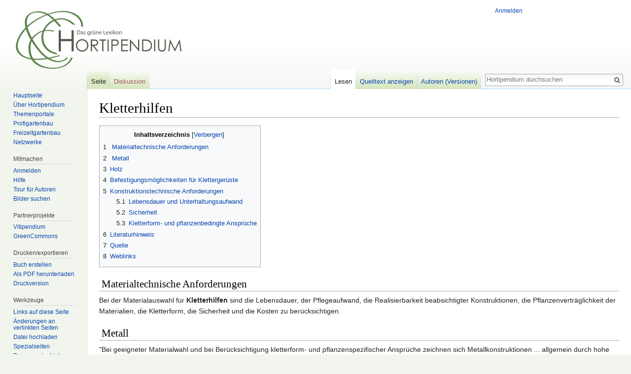

--- FILE ---
content_type: text/html; charset=UTF-8
request_url: https://www.hortipendium.de/Kletterhilfen
body_size: 10838
content:
<!DOCTYPE html>
<html class="client-nojs" lang="de-formal" dir="ltr">
<head>
<meta charset="UTF-8"/>
<title>Kletterhilfen – Hortipendium</title>
<script>document.documentElement.className = document.documentElement.className.replace( /(^|\s)client-nojs(\s|$)/, "$1client-js$2" );</script>
<script>(window.RLQ=window.RLQ||[]).push(function(){mw.config.set({"wgCanonicalNamespace":"","wgCanonicalSpecialPageName":false,"wgNamespaceNumber":0,"wgPageName":"Kletterhilfen","wgTitle":"Kletterhilfen","wgCurRevisionId":25406,"wgRevisionId":25406,"wgArticleId":418,"wgIsArticle":true,"wgIsRedirect":false,"wgAction":"view","wgUserName":null,"wgUserGroups":["*"],"wgCategories":["Gartengestaltung"],"wgBreakFrames":false,"wgPageContentLanguage":"de-formal","wgPageContentModel":"wikitext","wgSeparatorTransformTable":[",\t.",".\t,"],"wgDigitTransformTable":["",""],"wgDefaultDateFormat":"dmy","wgMonthNames":["","Januar","Februar","März","April","Mai","Juni","Juli","August","September","Oktober","November","Dezember"],"wgMonthNamesShort":["","Jan.","Feb.","Mär.","Apr.","Mai","Jun.","Jul.","Aug.","Sep.","Okt.","Nov.","Dez."],"wgRelevantPageName":"Kletterhilfen","wgRelevantArticleId":418,"wgRequestId":"5ae483572d04acc08c921e56","wgIsProbablyEditable":false,"wgRelevantPageIsProbablyEditable":false,"wgRestrictionEdit":[],"wgRestrictionMove":[],"wgCategoryTreePageCategoryOptions":"{\"mode\":0,\"hideprefix\":20,\"showcount\":true,\"namespaces\":false}","wgWikiEditorEnabledModules":[],"wgPreferredVariant":"de-formal","wgMFExpandAllSectionsUserOption":true,"wgMFEnableFontChanger":true,"wgMFDisplayWikibaseDescriptions":{"search":false,"nearby":false,"watchlist":false,"tagline":false}});mw.loader.state({"site.styles":"ready","noscript":"ready","user.styles":"ready","user":"ready","user.options":"loading","user.tokens":"loading","mediawiki.legacy.shared":"ready","mediawiki.legacy.commonPrint":"ready","mediawiki.sectionAnchor":"ready","mediawiki.skinning.interface":"ready","skins.vector.styles":"ready"});mw.loader.implement("user.options@1pf8v0n",function($,jQuery,require,module){/*@nomin*/mw.user.options.set({"variant":"de-formal"});
});mw.loader.implement("user.tokens@1m9j5ex",function($,jQuery,require,module){/*@nomin*/mw.user.tokens.set({"editToken":"+\\","patrolToken":"+\\","watchToken":"+\\","csrfToken":"+\\"});
});mw.loader.load(["site","mediawiki.page.startup","mediawiki.user","mediawiki.hidpi","mediawiki.page.ready","mediawiki.toc","mediawiki.searchSuggest","skins.vector.js"]);});</script>
<link rel="stylesheet" href="/load.php?debug=false&amp;lang=de-formal&amp;modules=mediawiki.legacy.commonPrint%2Cshared%7Cmediawiki.sectionAnchor%7Cmediawiki.skinning.interface%7Cskins.vector.styles&amp;only=styles&amp;skin=vector"/>
<script async="" src="/load.php?debug=false&amp;lang=de-formal&amp;modules=startup&amp;only=scripts&amp;skin=vector"></script>
<meta name="ResourceLoaderDynamicStyles" content=""/>
<link rel="stylesheet" href="/load.php?debug=false&amp;lang=de-formal&amp;modules=site.styles&amp;only=styles&amp;skin=vector"/>
<meta name="generator" content="MediaWiki 1.31.16"/>
<link rel="shortcut icon" href="https://www.hortipendium.de/favicon.ico"/>
<link rel="search" type="application/opensearchdescription+xml" href="/opensearch_desc.php" title="Hortipendium (de-formal)"/>
<link rel="EditURI" type="application/rsd+xml" href="https://www.hortipendium.de/api.php?action=rsd"/>
<link rel="license" href="https://creativecommons.org/licenses/by-nc-sa/3.0/de/"/>
<link rel="alternate" type="application/atom+xml" title="Atom-Feed für „Hortipendium“" href="/index.php?title=Spezial:Letzte_%C3%84nderungen&amp;feed=atom"/>
<!--[if lt IE 9]><script src="/load.php?debug=false&amp;lang=de-formal&amp;modules=html5shiv&amp;only=scripts&amp;skin=vector&amp;sync=1"></script><![endif]-->
</head>
<body class="mediawiki ltr sitedir-ltr capitalize-all-nouns mw-hide-empty-elt ns-0 ns-subject page-Kletterhilfen rootpage-Kletterhilfen skin-vector action-view">		<div id="mw-page-base" class="noprint"></div>
		<div id="mw-head-base" class="noprint"></div>
		<div id="content" class="mw-body" role="main">
			<a id="top"></a>
			<div class="mw-indicators mw-body-content">
</div>
<h1 id="firstHeading" class="firstHeading" lang="de-formal">Kletterhilfen</h1>			<div id="bodyContent" class="mw-body-content">
				<div id="siteSub" class="noprint">Aus Hortipendium</div>				<div id="contentSub"></div>
								<div id="jump-to-nav" class="mw-jump">
					Wechseln zu:					<a href="#mw-head">Navigation</a>, 					<a href="#p-search">Suche</a>
				</div>
				<div id="mw-content-text" lang="de-formal" dir="ltr" class="mw-content-ltr"><div class="mw-parser-output"><div id="toc" class="toc"><div class="toctitle" lang="de-formal" dir="ltr"><h2>Inhaltsverzeichnis</h2></div>
<ul>
<li class="toclevel-1 tocsection-1"><a href="#_Materialtechnische_Anforderungen"><span class="tocnumber">1</span> <span class="toctext">&#160;Materialtechnische Anforderungen</span></a></li>
<li class="toclevel-1 tocsection-2"><a href="#_Metall"><span class="tocnumber">2</span> <span class="toctext">&#160;Metall</span></a></li>
<li class="toclevel-1 tocsection-3"><a href="#Holz"><span class="tocnumber">3</span> <span class="toctext">Holz</span></a></li>
<li class="toclevel-1 tocsection-4"><a href="#Befestigungsm.C3.B6glichkeiten_f.C3.BCr_Kletterger.C3.BCste"><span class="tocnumber">4</span> <span class="toctext">Befestigungsmöglichkeiten für Klettergerüste</span></a></li>
<li class="toclevel-1 tocsection-5"><a href="#Konstruktionstechnische_Anforderungen"><span class="tocnumber">5</span> <span class="toctext">Konstruktionstechnische Anforderungen</span></a>
<ul>
<li class="toclevel-2 tocsection-6"><a href="#Lebensdauer_und_Unterhaltungsaufwand"><span class="tocnumber">5.1</span> <span class="toctext">Lebensdauer und Unterhaltungsaufwand</span></a></li>
<li class="toclevel-2 tocsection-7"><a href="#Sicherheit"><span class="tocnumber">5.2</span> <span class="toctext">Sicherheit</span></a></li>
<li class="toclevel-2 tocsection-8"><a href="#Kletterform-_und_pflanzenbedingte_Anspr.C3.BCche"><span class="tocnumber">5.3</span> <span class="toctext">Kletterform- und pflanzenbedingte Ansprüche</span></a></li>
</ul>
</li>
<li class="toclevel-1 tocsection-9"><a href="#Literaturhinweis"><span class="tocnumber">6</span> <span class="toctext">Literaturhinweis</span></a></li>
<li class="toclevel-1 tocsection-10"><a href="#Quelle"><span class="tocnumber">7</span> <span class="toctext">Quelle</span></a></li>
<li class="toclevel-1 tocsection-11"><a href="#Weblinks"><span class="tocnumber">8</span> <span class="toctext">Weblinks</span></a></li>
</ul>
</div>

<h2><span class="mw-headline" id="_Materialtechnische_Anforderungen">&#160;Materialtechnische Anforderungen</span></h2>
<p>Bei der Materialauswahl für <b>Kletterhilfen</b> sind die Lebensdauer, der Pflegeaufwand, die Realisierbarkeit beabsichtigter Konstruktionen, die Pflanzenverträglichkeit der Materialien, die Kletterform, die Sicherheit und die Kosten zu berücksichtigen. 
</p>
<h2><span class="mw-headline" id="_Metall">&#160;Metall</span></h2>
<p>"Bei geeigneter Materialwahl und bei Berücksichtigung kletterform- und pflanzenspezifischer Ansprüche zeichnen sich Metallkonstruktionen ... allgemein durch hohe Funktionalität aus". Der Autor weist allerdings dabei auf mögliche Schädigung frostempfindlicher Schlinger durch Metallkonstruktionen hin.<br />Diese Problematik kann heute ignoriert werden, denn "Stringcord 6", ein Edelstahlrankseil mit Geotextil-Ummantelung.... wurde kürzlich mit dem Bau-Produkt-Preis Europa 1992 ausgezeichnet. Das Seil bietet den Vorteil eines Temperaturausgleichs; es erspart den Pflanzen Hitze- und Kältestress. Bislang ist es das einzige Stahlseil mit Geotextilummantelung auf dem Markt...".<br /> 
</p><p>Wichtig für die Materialwahl ist die Korrosionsbeständigkeit. Ebenso muss die Lebensdauer der Klettergehölze berücksichtigt werden. So eignen sich für Blauregen (Wisteria-Arten), Pfeifenwinde (Aristolochia macrophylla) und Baumwürger (Celastrus-Ärten) wegen des Durchrostens keine verzinkten Drahtseile. Eine wesentlich bessere Lösung stellt die Verwendung von 6 - 8 mm starken Edelstahlseilen dar. Für eine kurzfristige oder kleinflächige Begrünung kann durchaus verzinkter oder kunststoffummantelter Draht zum Einsatz kommen. 
</p><p><b>Draht- und Seilgerüste</b> gewinnen heute in der Praxis zunehmend an Bedeutung. Sie sind kostengünstig und bei entsprechender Materialwahl so gut wie wartungsfrei. Dazu können die Drähte und Seile in Ausrichtung und Abstand sowohl untereinander als auch zur Wand den Ansprüchen der Kletterpflanzen angepasst werden.<br />Die Spannseile können durch Mauerhaken oder Sonderdübel befestigt werden, im unteren Wandbereich auch durch Bodenanker.<br />Nach Schmidtke zitiert in ALTHAUS (1985) sollen Konstruktionen sowohl beim erstmaligen Einstellen als auch bei späterem Nachspannen ... in den Sommermonaten nicht allzu straff gespannt werden, da durch die temperaturbedingte Verkürzung im Winter, die mit einer zunehmenden Spannung verbunden ist, unter Umständen Schäden an Schlingpflanzen entstehen können.<br /> 
</p><p>Stab- und Gittergerüste sind Metallkonstruktionen aus Baustahlmatten, Stabeisen und Glasfaser-Verbundwerkstoff. Baustahlmatten und Stabeisen werden an Schellenankern aufgehängt. 
</p><p>"Gitterkonstruktionen aus Baustahlmatten (Maschenweite 10 x 20 cm oder 15 x 15 cm, Stabstärke 4 - 6 mm) ... sollten feuerverzinkt sein. Ideal ... wäre die Verwendung von V2A Stahl-Gitterelementen". 
</p><p>Bezugsquellen einiger Seil- und Gitterkonstruktions-Hersteller sind aus dem Anhang ersichtlich und erheben keinen Anspruch auf Vollständigkeit.<br /> 
</p><p><b>Drahtseile für Schlinger oder Winder bis 10 m Höhe</b> Drahtseile Ø 6 mm, verzinkt<br />Spannschlösser 10 mm<br />6er Seilklemmen, 6er Kauschen<br />Dreiecksbügel, Flacheisen 6 x 25 mm, geschweißt (verzinkt oder gestrichen), <br />3 Bohrungen Ø 8 mm<br />Verbindung Bügel-Seil: 1 Ringmutter M 8, 1 Schraube M 8 x 20, verzinkt Verbindung Bügel - Wand und Zwischenstütze - Wand- je 2 Schlüsselschrauben 8 x 70 mm, je 2 Dübel S 10<br />Abstände der Dreiecksbügel: bis 10 m<br />Abstände der Zwischenstützen: 2,5 - 3 m<br />Abstände der Seile in der Waagrechten: 30 - 50 cm<br /> 
</p><p><br /><b>Drähte für Schlinger oder Winder (bis 6 m Höhe)</b> Spanndraht Ø 2,5 mm, verzinkt, mit Kokosstrick umwickelt<br />Drahtspanner, verzinkt<br />Halterungen, Flacheisen 6 x 60 mm, geschweißt (verzinkt oder gestrichen), 3 Bohrungen Ø 6 mm, Wandabstand 5 cm<br />Zwischenstützen, Flacheisen 6 x 20 mm, gebogen (900) (verzinkt oder gestrichen), 2 Bohrungen Ø 6 mm<br />Verbindung Halterung - Wand und Zwischenstütze - Wand: je 2 Schlüsselschrauben 6 x 60 mm; je 2 Dübel S 8<br />Abstände der Drähte in der Waagrechten: 30 cm<br />Abstände der Halterung in der Senkrechten: bis 6 m<br />Abstände der Zwischenstützen: 2-3 m<br /> 
</p><p><br /><b>Waagrechte Spanndrähte für Spreizklimmer</b> Spanndraht Ø 2,5 mm, verzinkt mit Drahtspanner<br />Befestigung an der Wand mit Dreiecksbügel wie bei Drahtseilen für Schlinger oder Winder bis 10 m Höhe.<br /> 
</p><p><br /><b>Baustahlmatte für Sprossranker und Blattstielranker</b> Baustahlmatte (verzinkt oder gestrichen)<br />Materialstärke 7 mm. Felder 15 x 15 cm oder 20 x 20 cm<br />Spitzrohrschellen 3/8' mit langem Stift und Dübel S 10<br />Wandabstand: 5 cm mindestens<br />Abstände der Rohrschellen in der Waagrechten: 1,5 m<br />Abstände der Rohrschellen in der Senkrechten: 1,5 - 2,0 m<br /> 
</p>
<h2><span class="mw-headline" id="Holz">Holz</span></h2>
<p>Die Konstruktionen müssen stabil und dauerhaft sein. Gut geeignet sind druckimprägniertes Fichtenholz oder Harthölzer. Das Holzimprägnierungsmittel muss allerdings pflanzenverträglich sein. Des weiteren ist wegen der Bruchgefahr darauf zu achten, dass dünnere Latten keine Astlöcher enthalten.<br />Lattengerüste können aus verschiedenen Stärken hergestellt werden; wichtig ist, dass die Konstruktion in ihrer Dimensionierung auf die Ansprüche der Pflanzen abgestimmt sein müssen. Dachlatten (24 x 48 mm) sind zwar preiswert, aber wegen ihres Durchmessers nicht überall verwendbar.<br />Die Latten können senkrecht, waagerecht oder diagonal auf einer quer dazu verlaufenden Unterlage befestigt werden.<br />Die Verankerung an der Wand – mit ausreichendem Abstand – erfolgt mittels Schrauben und Dübeln oder durch Aufhängen an Mauerhaken. Rohrhülsen oder Kunststoffklötzchen können als Abstandshalter Verwendung finden.<br /> <br /> 
</p><p><b>Dachlatten für Schlinger oder Winder</b> 
</p><p>Dachlatten 28 x 46 mm,<br />Befestigungsbügel (Biegewinkel 45°) aus verzinstem Bandstahl 4 x 30 mm, gebogen und gebohrt (2 Bohrungen Ø 8 mm, 1 Bohrung Ø 6 mm),<br />Wandabstand 15 cm.<br />Verbindung Dachlatten - Bügel: 1 Schlossschraube 6 x 70 mm<br />Verbindung Bügel - Wand: 2 Schlüsselschrauben 8 x 70 mm<br />2 Dübel S 10<br />Abstände der Bügel in der Senkrechten: 1,5 - 2,0 m,<br />Abstände der Bügel in der Waagrechten: 1,0 - 1,5 m,<br />Abstände der Latten in der Waagrechten: 30 - (-50) cm<br /> 
</p><p><br /> 
</p>
<h2><span id="Befestigungsmöglichkeiten_für_Klettergerüste"></span><span class="mw-headline" id="Befestigungsm.C3.B6glichkeiten_f.C3.BCr_Kletterger.C3.BCste">Befestigungsmöglichkeiten für Klettergerüste</span></h2>
<p>"Das Anbringen von Spalieren und anderen Kletterhilfen an Fassaden ... ist in der Regel kein baurechtlich genehmigungspflichtiger Vorgang. Sie müssen jedoch dem Bauordnungsrecht genügen, müssen standsicher sein und dürfen das Gebäude nicht verunstalten. Sie sind in Farbe und Form auf das Gebäude abzustimmen". 
</p>
<h2><span class="mw-headline" id="Konstruktionstechnische_Anforderungen">Konstruktionstechnische Anforderungen</span></h2>
<h3><span class="mw-headline" id="Lebensdauer_und_Unterhaltungsaufwand">Lebensdauer und Unterhaltungsaufwand</span></h3>
<p>Alle Konstruktionen, insbesondere die aus Holz, sind so auszuwählen, dass die Nutzungsdauer optimiert und der Unterhaltungsaufwand minimiert wird. Bei Holzkonstruktionen sind alle Möglichkeiten des konstruktiven Holzschutzes zu nutzen (Befestigung von Unterzügen auf Abstandshalterungen von mindestens 10 - 20 mm Länge an Wand, vermeiden waagerechter Lattenflächen, sämtliche Holzverbindungen feuchtigkeitsunempfindlich ausfahren, diagonale Anordnung oder Abschrägen der waagerechten Flächen).
</p><p><br />
</p>
<h3><span class="mw-headline" id="Sicherheit">Sicherheit</span></h3>
<p>Material- und konstruktionstechnische Anforderungen beachten, d.h., um Vertikallasten aufzunehmen, werden die Kletterhilfen je nach Gegebenheit auf Stützkonsolen aufgeständert, die im unverkleideten Sockel des Bauwerks verankert sein müssen. Zur Aufnahme der Horizontallasten sind je nach Wandabstand, Höhe und Konstruktion bis zu fünf Wandabstandshalter pro m² erforderlich. Bei Beton oder Mauerwerk werden zur Verankerung (Reaktions-)Dübel, bei Blechverkleidungen Nieten verwendet.
</p><p><br />
</p>
<h3><span id="Kletterform-_und_pflanzenbedingte_Ansprüche"></span><span class="mw-headline" id="Kletterform-_und_pflanzenbedingte_Anspr.C3.BCche">Kletterform- und pflanzenbedingte Ansprüche</span></h3>
<p>Unabdingbare Voraussetzung für das Funktionieren von Kletterhilfen ist das Beachten der artspezifischen Ansprüche der Pflanzen.
</p>
<table class="wikitable">
<tbody><tr>
<th class="dunkel">Kletterform
</th>
<th class="dunkel">Ansprüche an Kletterhilfen
</th>
<th class="dunkel">Zusatzinformationen
</th></tr>
<tr>
<td><a href="/index.php?title=Schlinger&amp;action=edit&amp;redlink=1" class="new" title="Schlinger (Seite nicht vorhanden)">Schlingeroder</a><a href="/index.php?title=Windler&amp;action=edit&amp;redlink=1" class="new" title="Windler (Seite nicht vorhanden)">Windler</a>
</td>
<td>Vorwiegend senkrechte Ausrichtung. Geeignet sind Drähte, Stäbe, Latten, Seile, Rohre, Pfähle. Diagonalführungen sollten keine Winkel unter 45° aufweisen. Durchmesser bis zu 5 cm sind unproblematisch. Mit Durchmessern um 15 cm kommen selbst stark schlingende Arten wie Baumwürger (Celastrus) oder Blauregen (Wisteria) nur nach Hilfestellung zurecht. Abstand der Führungen untereinander 20 - 100 cm. Wandabstände von ca. 20 cm sind zweckmäßig für Baumwürger (Celastrus-Arten), Schlingknöterich (Fallopia-Arten), Baumschlinge (Periploca-Arten). Bei den Geißblättern (Lonicera-Arten) genügen ca. 5 cm. Ansonsten sollten Wandabstände von ca. 10-15 cm vorgesehen werden.
</td>
<td>Bei Blauregen wurden gute Erfahrungen gesammelt mit Edelstahlseilen von ca. 8 mm Durchmesser. Um Risiken der Selbststrangulation starkschlingender Arten an Spanndrahtkonstruktionen niedrig zu halten, ist je nach Pflanzenverwendung pro Spanndraht nur ein Trieb aufzuleiten.
<p>Seitliche Abstände von 30-50 cm haben sich oftmals bewährt. In exponierten Lagen sind als Abrutschsicherung waagerechte Querverbindungen in Abständen von 1,8-3,2 m vorzusehen. Diagonalverspannungen innerhalb der Konstruktion sind meist nicht notwendig, Gitterkonstruktionen überflüssig, bei zu engen Gittern sogar schädlich.
Zur Vermeidung von Wuchsverzögerungen ist beim Befestigen der Triebe an den Kletterhilfen die Artspezifische Windrichtung zu beachten.
</p>
</td></tr>
<tr>
<td><a href="/index.php?title=Ranker&amp;action=edit&amp;redlink=1" class="new" title="Ranker (Seite nicht vorhanden)">Ranker</a>
</td>
<td>Gitterartige Strukturen. Ideale Gitterweiten liegen, je nach Art, zwischen ca. 10 und ca. 22 cm, empfehlenswerte Maximaldurchmesser zwischen ca. 1,1 und ca. 3,9 cm.
<p>Der Abstand der Konstruktion zur Wand sollte bei ca. 10-15 cm liegen. Bei außenseitiger Führung der Triebe kann der Wandabstand bis auf 5 cm reduziert werden.
</p>
</td>
<td>Ableitungen zu idealen Gitterweiten und geeigneten Maximaldurchmessern von Rankhilfen sind möglich aufgrund der artcharakteristischen Rankenabstände und Rankenlängen.
<p>Alternativ zu Gittern können bei regelmäßigen Leiten der Triebe gut horizontale Drahtbespannungen im Abstand von ca. 30-40 cm Verwendung finden.
</p>
</td></tr>
<tr>
<td><a href="/index.php?title=Haftscheibenranker&amp;action=edit&amp;redlink=1" class="new" title="Haftscheibenranker (Seite nicht vorhanden)">Haftscheibenranker</a>
</td>
<td>Kletterhilfen im Normalfall nicht notwendig. Als Zusatzsicherung bei nicht ausreichend tragfähigem Untergrund empfiehlt sich waagerechte Drahtbespannung in Abständen von ca. 60-100 cm.
</td>
<td>Für selbstklimmenden Bewuchs sollte auf schlecht Haftscheiben bildende Formen (2-5 Rankenästchen) von Parthenocissus quinquefolia verzichtet werden.
</td></tr>
<tr>
<td><a href="/index.php?title=Blattstielranker&amp;action=edit&amp;redlink=1" class="new" title="Blattstielranker (Seite nicht vorhanden)">Blattstielranker</a>
</td>
<td>Gitterartige Strukturen. Gut bewährt haben sich Gitterweiten von ca. 5 cm. Empfehlenswerter Wandabstand in diesem Falle ca. 10 cm. Gitterweiten von ca. 15 cm sollten nicht überschritten werden, Konstruktionen mit Weiten von ca. 10-15 cm sind dann akzeptabel, wenn deren Wandabstände bei ca. 5 cm liegen und die Pflanzen im Zwischenraum von Konstruktion und Wandoberfläche gezogen werden.
<p>Ausnahme: Gemeine Waldrebe (Clematis vitalba), die zu starkes Dickenwachstum der Trieb besitzt. Empfehlenswerter Maximaldurchmesser von Stäben, Latten, Seilen etc. je nach Art zwischen ca. 0,7 und ca. 1,2 cm.
</p>
</td>
<td>Hinweise zu idealen Gitterweiten und Maximaldurchmessern von Kletterhilfen geben die artspezifischen Blattabstände und Blattstiellängen. Alternativ zu Gittern ist bei regelmäßigem Aufbinden horizontale Drahtverspannung in Abständen von ca. 15 (-30) cm möglich. Für stark rankende Arten (Clematis montana, Clematis vitalba) sind auch senkrechte Spanndrähte mit Querverbindungen (Abstand ca. 100-200 cm) als Abrutschsicherung geeignet.
</td></tr>
<tr>
<td><a href="/index.php?title=Wurzelkletterer&amp;action=edit&amp;redlink=1" class="new" title="Wurzelkletterer (Seite nicht vorhanden)">Wurzelkletterer</a>
</td>
<td>Kletterhilfen in vielen Fällen nicht erforderlich. Als Zusatzsicherung empfiehlt sich je nach Sachlage punktuelle Verankerung oder waagerechte Drahtbespannung in Abständen von ca. 60-100 cm.
</td>
<td>
</td></tr>
<tr>
<td><a href="/index.php?title=Spreizklimmer&amp;action=edit&amp;redlink=1" class="new" title="Spreizklimmer (Seite nicht vorhanden)">Spreizklimmer</a>
</td>
<td>Bevorzugt horizontale Ausrichtung. Geeignet sind Latten, Stäbe, Drahtbespannung. Empfehlenswerter Abstand untereinander ca. 40 cm. Mindestabstand zur Wand ca. 15 cm.
</td>
<td>Bei Verwendung von gitterartigen Strukturen sollten Gitterweiten von ca. 50 cm nicht unterschritten werden. Erfolgt Kultur der Pflanzen auf Außenseite der Konstruktion und Aufbinden der Triebe, so ist der Wandabstand auf ca. 5 cm reduzierbar.
</td></tr></tbody></table>
<p><br />
</p><p><br />
</p>
<h2><span class="mw-headline" id="Literaturhinweis">Literaturhinweis</span></h2>
<p>Fassaden begrünen in Neustadter Heft Nr. 60. Bezug, e-mail: neustadterhefte@dlr.rlp.de<br /> 
</p>
<h2><span class="mw-headline" id="Quelle">Quelle</span></h2>
<p>Bay. Landesverband für Gartenbau und Landespflege (Hrsg.): Fassaden erfolgreich begrünen, München 
</p><p><a href="/index.php?title=Anforderungen_an_funktionale_Kletterhilfen_-_Holz&amp;action=edit&amp;redlink=1" class="new" title="Anforderungen an funktionale Kletterhilfen - Holz (Seite nicht vorhanden)"><br /></a> 
</p>
<h2><span class="mw-headline" id="Weblinks">Weblinks</span></h2>
<p><a target="_blank" rel="nofollow noreferrer noopener" class="external text" href="http://www.gartenakademie.rlp.de">http://www.gartenakademie.rlp.de</a>
<a target="_blank" rel="nofollow noreferrer noopener" class="external text" href="http://www.gartenakademie.rlp.de/Internet/global/inetcntr.nsf/dlr_web_full.xsp?src=1L4L5AVBA5&amp;p1=P8EE2F70J0&amp;p3=0J6TS181X0&amp;p4=443H2B5YO1">Werner Ollig, Gartenakademie Rheinland-Pfalz</a>
</p>
<!-- 
NewPP limit report
Cached time: 20260201021113
Cache expiry: 86400
Dynamic content: false
CPU time usage: 0.015 seconds
Real time usage: 0.015 seconds
Preprocessor visited node count: 42/1000000
Preprocessor generated node count: 48/1000000
Post‐expand include size: 0/2097152 bytes
Template argument size: 0/2097152 bytes
Highest expansion depth: 2/40
Expensive parser function count: 0/100
Unstrip recursion depth: 0/20
Unstrip post‐expand size: 0/5000000 bytes
-->
<!--
Transclusion expansion time report (%,ms,calls,template)
100.00%    0.000      1 -total
-->
</div>
<!-- Saved in parser cache with key horti-pendium:pcache:idhash:418-0!canonical and timestamp 20260201021113 and revision id 25406
 -->
</div>					<div class="printfooter">
						Abgerufen von „<a dir="ltr" href="https://www.hortipendium.de/index.php?title=Kletterhilfen&amp;oldid=25406">https://www.hortipendium.de/index.php?title=Kletterhilfen&amp;oldid=25406</a>“					</div>
				<div id="catlinks" class="catlinks" data-mw="interface"><div id="mw-normal-catlinks" class="mw-normal-catlinks"><a href="/Spezial:Kategorien" title="Spezial:Kategorien">Kategorie</a>: <ul><li><a href="/Kategorie:Gartengestaltung" title="Kategorie:Gartengestaltung">Gartengestaltung</a></li></ul></div></div>				<div class="visualClear"></div>
							</div>
		</div>
		<div id="mw-navigation">
			<h2>Navigationsmenü</h2>
			<div id="mw-head">
									<div id="p-personal" role="navigation" class="" aria-labelledby="p-personal-label">
						<h3 id="p-personal-label">Meine Werkzeuge</h3>
						<ul>
							<li id="pt-login"><a href="/index.php?title=Spezial:Anmelden&amp;returnto=Kletterhilfen" title="Sich anzumelden wird gerne gesehen, ist jedoch nicht zwingend erforderlich. [o]" accesskey="o">Anmelden</a></li>						</ul>
					</div>
									<div id="left-navigation">
										<div id="p-namespaces" role="navigation" class="vectorTabs" aria-labelledby="p-namespaces-label">
						<h3 id="p-namespaces-label">Namensräume</h3>
						<ul>
							<li id="ca-nstab-main" class="selected"><span><a href="/Kletterhilfen" title="Seiteninhalt anzeigen [c]" accesskey="c">Seite</a></span></li><li id="ca-talk" class="new"><span><a href="/index.php?title=Diskussion:Kletterhilfen&amp;action=edit&amp;redlink=1" rel="discussion" title="Diskussion zum Seiteninhalt (Seite nicht vorhanden) [t]" accesskey="t">Diskussion</a></span></li>						</ul>
					</div>
										<div id="p-variants" role="navigation" class="vectorMenu emptyPortlet" aria-labelledby="p-variants-label">
												<input type="checkbox" class="vectorMenuCheckbox" aria-labelledby="p-variants-label" />
						<h3 id="p-variants-label">
							<span>Varianten</span>
						</h3>
						<div class="menu">
							<ul>
															</ul>
						</div>
					</div>
									</div>
				<div id="right-navigation">
										<div id="p-views" role="navigation" class="vectorTabs" aria-labelledby="p-views-label">
						<h3 id="p-views-label">Ansichten</h3>
						<ul>
							<li id="ca-view" class="collapsible selected"><span><a href="/Kletterhilfen">Lesen</a></span></li><li id="ca-viewsource" class="collapsible"><span><a href="/index.php?title=Kletterhilfen&amp;action=edit" title="Diese Seite ist geschützt. Ihr Quelltext kann dennoch angesehen und kopiert werden. [e]" accesskey="e">Quelltext anzeigen</a></span></li><li id="ca-history" class="collapsible"><span><a href="/index.php?title=Kletterhilfen&amp;action=history" title="Frühere Versionen dieser Seite [h]" accesskey="h">Autoren (Versionen)</a></span></li>						</ul>
					</div>
										<div id="p-cactions" role="navigation" class="vectorMenu emptyPortlet" aria-labelledby="p-cactions-label">
						<input type="checkbox" class="vectorMenuCheckbox" aria-labelledby="p-cactions-label" />
						<h3 id="p-cactions-label"><span>Mehr</span></h3>
						<div class="menu">
							<ul>
															</ul>
						</div>
					</div>
										<div id="p-search" role="search">
						<h3>
							<label for="searchInput">Suche</label>
						</h3>
						<form action="/index.php" id="searchform">
							<div id="simpleSearch">
								<input type="search" name="search" placeholder="Hortipendium durchsuchen" title="Hortipendium durchsuchen [f]" accesskey="f" id="searchInput"/><input type="hidden" value="Spezial:Suche" name="title"/><input type="submit" name="fulltext" value="Volltext" title="Suche nach Seiten, die diesen Text enthalten" id="mw-searchButton" class="searchButton mw-fallbackSearchButton"/><input type="submit" name="go" value="Artikel" title="Gehe direkt zu der Seite mit genau diesem Namen, falls sie vorhanden ist." id="searchButton" class="searchButton"/>							</div>
						</form>
					</div>
									</div>
			</div>
			<div id="mw-panel">
				<div id="p-logo" role="banner"><a class="mw-wiki-logo" href="/Willkommen_bei_Hortipendium"  title="Hauptseite"></a></div>
						<div class="portal" role="navigation" id="p-Navigation" aria-labelledby="p-Navigation-label">
			<h3 id="p-Navigation-label">Navigation</h3>
			<div class="body">
								<ul>
					<li id="n-Hauptseite"><a href="/Willkommen_bei_Hortipendium">Hauptseite</a></li><li id="n-.C3.9Cber-Hortipendium"><a href="/Hortipendium:%C3%9Cber_Hortipendium">Über Hortipendium</a></li><li id="n-Themenportale"><a href="/Portal:Hortipendium_nach_Themen">Themenportale</a></li><li id="n-Profigartenbau"><a href="/Portal:Profigartenbau">Profigartenbau</a></li><li id="n-Freizeitgartenbau"><a href="/Portal:Freizeitgarten">Freizeitgartenbau</a></li><li id="n-Netzwerke"><a href="/Portal:Netzwerke">Netzwerke</a></li>				</ul>
							</div>
		</div>
			<div class="portal" role="navigation" id="p-Mitmachen" aria-labelledby="p-Mitmachen-label">
			<h3 id="p-Mitmachen-label">Mitmachen</h3>
			<div class="body">
								<ul>
					<li id="n-Anmelden"><a href="/Spezial:Anmelden">Anmelden</a></li><li id="n-Hilfe"><a href="/Hilfe:%C3%9Cbersicht">Hilfe</a></li><li id="n-Tour-f.C3.BCr-Autoren"><a href="/Hilfe:Grundregeln">Tour für Autoren</a></li><li id="n-Bilder-suchen"><a href="http://www.greencommons.de/Hauptseite">Bilder suchen</a></li>				</ul>
							</div>
		</div>
			<div class="portal" role="navigation" id="p-Partnerprojekte" aria-labelledby="p-Partnerprojekte-label">
			<h3 id="p-Partnerprojekte-label">Partnerprojekte</h3>
			<div class="body">
								<ul>
					<li id="n-Vitipendium"><a href="http://www.vitipendium.de/Hauptseite">Vitipendium</a></li><li id="n-GreenCommons"><a href="http://www.greencommons.de/Hauptseite">GreenCommons</a></li>				</ul>
							</div>
		</div>
			<div class="portal" role="navigation" id="p-coll-print_export" aria-labelledby="p-coll-print_export-label">
			<h3 id="p-coll-print_export-label">Drucken/­exportieren</h3>
			<div class="body">
								<ul>
					<li id="coll-create_a_book"><a href="/index.php?title=Spezial:Buch&amp;bookcmd=book_creator&amp;referer=Kletterhilfen">Buch erstellen</a></li><li id="coll-download-as-rl"><a href="/index.php?title=Spezial:Buch&amp;bookcmd=render_article&amp;arttitle=Kletterhilfen&amp;returnto=Kletterhilfen&amp;oldid=25406&amp;writer=rl">Als PDF herunterladen</a></li><li id="t-print"><a href="/index.php?title=Kletterhilfen&amp;printable=yes" title="Druckansicht dieser Seite [p]" accesskey="p">Druckversion</a></li>				</ul>
							</div>
		</div>
			<div class="portal" role="navigation" id="p-tb" aria-labelledby="p-tb-label">
			<h3 id="p-tb-label">Werkzeuge</h3>
			<div class="body">
								<ul>
					<li id="t-whatlinkshere"><a href="/Spezial:Linkliste/Kletterhilfen" title="Liste aller Seiten, die hierher verlinken [j]" accesskey="j">Links auf diese Seite</a></li><li id="t-recentchangeslinked"><a href="/Spezial:%C3%84nderungen_an_verlinkten_Seiten/Kletterhilfen" rel="nofollow" title="Letzte Änderungen an Seiten, die von hier verlinkt sind [k]" accesskey="k">Änderungen an verlinkten Seiten</a></li><li id="t-upload"><a href="https://www.greencommons.de/Spezial:Hochladen" title="Dateien hochladen [u]" accesskey="u">Datei hochladen</a></li><li id="t-specialpages"><a href="/Spezial:Spezialseiten" title="Liste aller Spezialseiten [q]" accesskey="q">Spezialseiten</a></li><li id="t-permalink"><a href="/index.php?title=Kletterhilfen&amp;oldid=25406" title="Dauerhafter Link zu dieser Seitenversion">Permanenter Link</a></li><li id="t-info"><a href="/index.php?title=Kletterhilfen&amp;action=info" title="Weitere Informationen über diese Seite">Seiten­informationen</a></li><li id="t-cite"><a href="/index.php?title=Spezial:Zitierhilfe&amp;page=Kletterhilfen&amp;id=25406" title="Hinweise, wie diese Seite zitiert werden kann">Seite zitieren</a></li>				</ul>
							</div>
		</div>
				</div>
		</div>
				<div id="footer" role="contentinfo">
						<ul id="footer-info">
								<li id="footer-info-lastmod"> Diese Seite wurde zuletzt am 5. Juli 2011 um 08:45 Uhr bearbeitet.</li>
								<li id="footer-info-viewcount">Diese Seite wurde bisher 12.936 mal abgerufen.</li>
								<li id="footer-info-copyright">Der Inhalt ist verfügbar unter der Lizenz <a class="external" rel="nofollow" href="https://creativecommons.org/licenses/by-nc-sa/3.0/de/">Creative Commons Attribution-Noncommercial-Sharealike Lizenz</a>, sofern nicht anders angegeben.</li>
							</ul>
						<ul id="footer-places">
								<li id="footer-places-privacy"><a href="/Hortipendium:Datenschutz" title="Hortipendium:Datenschutz">Datenschutz</a></li>
								<li id="footer-places-about"><a href="/Hortipendium:%C3%9Cber_Hortipendium" title="Hortipendium:Über Hortipendium">Über Hortipendium</a></li>
								<li id="footer-places-disclaimer"><a href="/Hortipendium:Impressum" title="Hortipendium:Impressum">Impressum</a></li>
								<li id="footer-places-mobileview"><a href="https://www.hortipendium.de/index.php?title=Kletterhilfen&amp;mobileaction=toggle_view_mobile" class="noprint stopMobileRedirectToggle">Mobile Ansicht</a></li>
							</ul>
										<ul id="footer-icons" class="noprint">
										<li id="footer-copyrightico">
						<a href="https://creativecommons.org/licenses/by-nc-sa/3.0/de/" target="_blank"><img src="resources/assets/licenses/cc-by-nc-sa.png" alt="Creative Commons Attribution-Noncommercial-Sharealike Lizenz" width="88" height="31"/></a>					</li>
										<li id="footer-poweredbyico">
						<a href="//www.mediawiki.org/" target="_blank"><img src="/resources/assets/poweredby_mediawiki_88x31.png" alt="Powered by MediaWiki" srcset="/resources/assets/poweredby_mediawiki_132x47.png 1.5x, /resources/assets/poweredby_mediawiki_176x62.png 2x" width="88" height="31"/></a>					</li>
									</ul>
						<div style="clear: both;"></div>
		</div>
		<script>(window.RLQ=window.RLQ||[]).push(function(){mw.config.set({"wgPageParseReport":{"limitreport":{"cputime":"0.015","walltime":"0.015","ppvisitednodes":{"value":42,"limit":1000000},"ppgeneratednodes":{"value":48,"limit":1000000},"postexpandincludesize":{"value":0,"limit":2097152},"templateargumentsize":{"value":0,"limit":2097152},"expansiondepth":{"value":2,"limit":40},"expensivefunctioncount":{"value":0,"limit":100},"unstrip-depth":{"value":0,"limit":20},"unstrip-size":{"value":0,"limit":5000000},"timingprofile":["100.00%    0.000      1 -total"]},"cachereport":{"timestamp":"20260201021113","ttl":86400,"transientcontent":false}}});});</script><script>(window.RLQ=window.RLQ||[]).push(function(){mw.config.set({"wgBackendResponseTime":94});});</script>
	</body>
</html>
